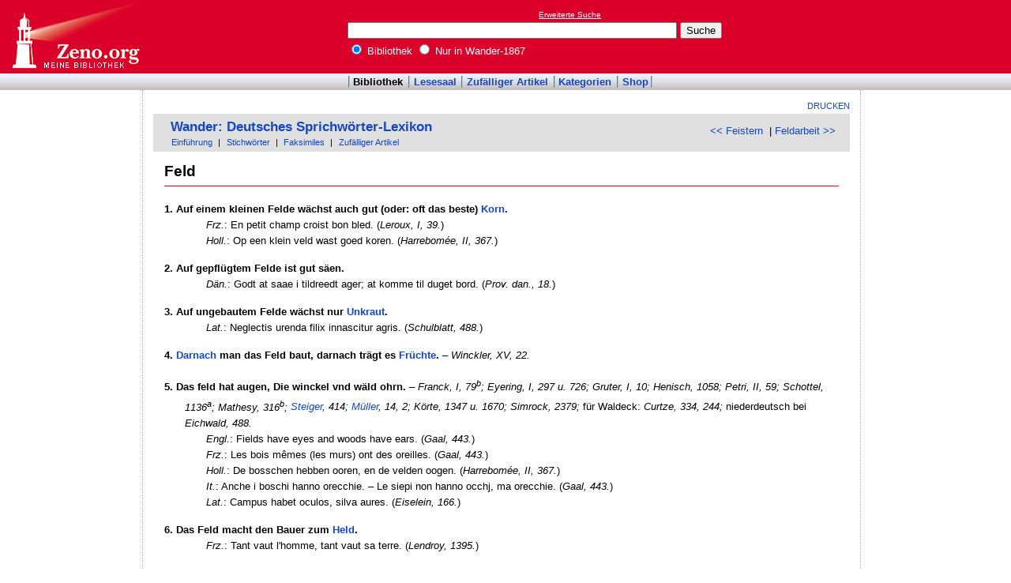

--- FILE ---
content_type: text/html
request_url: http://www.zeno.org/Wander-1867/A/Feld
body_size: 10280
content:
<!DOCTYPE html PUBLIC "-//W3C//DTD XHTML 1.0 Transitional//EN" "http://www.w3.org/TR/xhtml1/DTD/xhtml1-transitional.dtd">
<html xmlns="http://www.w3.org/1999/xhtml" lang="de" xml:lang="de">
  <head>
    <link rel="stylesheet" media="(max-width: 640px)" type="text/css" href="http://static.zeno.org/Main030m.css" />
    <link rel="stylesheet" media="(min-width: 641px)" type="text/css" href="http://static.zeno.org/Main030.css" />
    <!--[if IE 6]><style type="text/css">@import "http://static.zeno.org/zenoIE60Fixes.css";</style><![endif]-->
    <!--[if IE 7]><style type="text/css">@import "http://static.zeno.org/zenoIE70Fixes.css";</style><![endif]-->
    <meta name="viewport" content="width=device-width, initial-scale=1.0" />
    <meta http-equiv="Language" content="de" />
    <meta http-equiv="Content-Language" content="de" />
    <meta http-equiv="Content-Type" content="text/html;charset=iso-8859-1" />
    <meta name="Description" content="Sprichwort zu &#x00BB;Feld&#x00AB;. Karl Friedrich Wilhelm Wander (Hrsg.): Deutsches Sprichwörter-Lexikon, Band 1. Leipzig 1867." />
    <meta name="DC.title" content="Sprichwort zu &#x00BB;Feld&#x00AB;. Karl Friedrich Wilhelm Wander (Hrsg.): Deutsches ..." />
    <meta name="DC.creator" content="Zeno" />
    <meta property="og:image" content="http://static.zeno.org/zenoLogoSquare.png" />
    <meta property="og:title" content="Feld" />
    <meta property="og:description" content="Sprichwort zu &#x00BB;Feld&#x00AB;. Karl Friedrich Wilhelm Wander (Hrsg.): Deutsches Sprichwörter-Lexikon, Band 1. Leipzig 1867." />
    <meta property="og:url" content="http://www.zeno.org/Wander-1867/A/Feld" />
    <title>Feld - Zeno.org</title>
<script async src="//pagead2.googlesyndication.com/pagead/js/adsbygoogle.js"></script>
<script>
     (adsbygoogle = window.adsbygoogle || []).push({
          google_ad_client: "ca-pub-2678391992761616",
          enable_page_level_ads: true
     });
</script>
  </head>
  <body onLoad="myOnLoad()">
<div id="zenoWR">

<div id="zenoTF">
<div id="zenoTFLeft">
<h1><a href="/">Online-Bibliothek</a></h1>
</div>
<div id="zenoTFRight">

<script async="async" src="//pagead2.googlesyndication.com/pagead/js/adsbygoogle.js"></script>
<ins class="adsbygoogle" style="display:inline-block;width:180px;height:90px" data-ad-client="ca-pub-2678391992761616" data-ad-slot="1702997075"></ins>
<script>(adsbygoogle = window.adsbygoogle || []).push({});</script>

</div>
<div id="zenoTFMiddle">
    <div class="zenoSF">
      <form method="get" action="/Zeno/0/Suche" accept-charset="utf-8">
        <div class="zenoSFMobileHome">
           <a href="/">Zeno.org</a>
        </div>
        <div class="zenoSFExt">
          <a href="/Zeno/0/Profisuche?m=1" rel="nofollow">Erweiterte Suche</a>
        </div>
        <div class="zenoSFInput">
           <input type="text" name="q" value="" size="50" />
           <input type="submit" value="Suche" />
        </div>
        <div class="zenoSFWhere">
          <label><input type="radio" name="k" value="Bibliothek" checked="checked"/>&nbsp;Bibliothek</label>
          <label><input type="radio" name="k" value="Wander-1867" />&nbsp;Nur in Wander-1867</label>
        </div>
      </form>
    </div>
  </div>
</div>
<div id="zenoMM">
  <ul>
    <li id="zenoMMActive"><a href="/Bibliothek">Bibliothek</a></li>
    <li><a href="/Lesesaal">Lesesaal</a></li>
    <li><a href="/Zeno/0/Zufall?c=Bibliothek">Zufälliger Artikel</a></li>
    <li><a href="/Kategorien/T/Bibliothek">Kategorien</a></li>
    <li><a href="/Zeno/-/Shop">Shop</a></li>
  </ul>
</div>
<!-- begin MainFrame -->
<div id="zenoMF">
<div id="zenoMFMiddleWrapper">
<!-- begin MainFrameMiddle -->
<div id="zenoMFMiddle">
<div id="zenoMFFunctions">
<a href="javascript:window.print()">Drucken</a></div>
    <div class="zenoCO" id="zenoCOText">
      <!-- begin content -->
      <!-- google_ad_section_start -->
<div class="zenoCOHeadline">
<div class="zenoCOBackForth"><a href="/Wander-1867/A/Feistern"  title="Feistern" rel="prev">&lt;&lt; Feistern</a>
&nbsp;|     <a href="/Wander-1867/A/Feldarbeit"  title="Feldarbeit" rel="next">Feldarbeit &gt;&gt;</a></div>
<div class="zenoCOHeadlineLibName"><a href="/Wander-1867">Wander: Deutsches Sprichwörter-Lexikon</a></div>
<div class="zenoCOHeadlineSub"><a href="/Wander-1867/M/Einführung">Einführung</a>&nbsp;| <a href="/Kategorien/T/Wander-1867">Stichwörter</a>&nbsp;| <a href="/Wander-1867/L/Faksimiles">Faksimiles</a>&nbsp;| <a href="/Wander-1867/0/Zufall?c=Wander-1867">Zufälliger Artikel</a></div>
</div>

<div class="zenoCOMain">
  <h2 class="zenoTXul">Feld</h2>


<p class="zenoPLm0n4"><b>1. Auf einem kleinen Felde wächst auch gut (oder: oft das beste) <a href="/Wander-1867/A/Korn" class="zenoTXLinkAuto">Korn</a>.</b></p>
<p class="zenoPLm8n8"><i>Frz.</i>: En petit champ croist bon bled. (<i>Leroux, I, 39.</i>)</p>
<p class="zenoPLm8n8"><i>Holl.</i>: Op een klein veld wast goed koren. (<i>Harrebomée, II, 367.</i>)</p>
<br/>
<p class="zenoPLm0n4"><b>2. Auf gepflügtem Felde ist gut säen.</b></p>
<p class="zenoPLm8n8"><i>Dän.</i>: Godt at saae i tildreedt ager; at komme til duget bord. (<i>Prov. dan., 18.</i>)</p>
<br/>
<p class="zenoPLm0n4"><b>3. Auf ungebautem Felde wächst nur <a href="/Wander-1867/A/Unkraut" class="zenoTXLinkAuto">Unkraut</a>.</b></p>
<p class="zenoPLm8n8"><i>Lat.</i>: Neglectis urenda filix innascitur agris. (<i>Schulblatt, 488.</i>)</p>
<br/>
<p class="zenoPLm0n4"><b>4. <a href="/Wander-1867/A/Darnach" class="zenoTXLinkAuto">Darnach</a> man das Feld baut, darnach trägt es <a href="/Wander-1867/A/Frucht" class="zenoTXLinkAutoFlex">Früchte</a>.</b> &#8211; <i>Winckler, XV, 22.</i></p>
<br/>
<p class="zenoPLm0n4"><b>5. Das feld hat augen, Die winckel vnd wäld ohrn.</b> &#8211; <i>Franck, I, 79<sup>b</sup>;</i> <i>Eyering, I, 297 u. 726;</i> <i>Gruter, I, 10;</i> <i>Henisch, 1058;</i> <i>Petri, II, 59;</i> <i>Schottel, 1136<sup>a</sup>;</i> <i>Mathesy, 316<sup>b</sup>;</i> <i><a href="/Wander-1867/A/Steiger" class="zenoTXLinkAuto">Steiger</a>, 414;</i> <i><a href="/Wander-1867/A/M%C3%BCller" class="zenoTXLinkAuto">Müller</a>, 14, 2;</i> <i>Körte, 1347 u. 1670;</i> <i>Simrock, 2379;</i> für Waldeck: <i>Curtze, 334, 244;</i> niederdeutsch bei <i>Eichwald, 488.</i></p>
<p class="zenoPLm8n8"><i>Engl.</i>: Fields have eyes and woods have ears. (<i>Gaal, 443.</i>)</p>
<p class="zenoPLm8n8"><i>Frz.</i>: Les bois mêmes (les murs) ont des oreilles. (<i>Gaal, 443.</i>)</p>
<p class="zenoPLm8n8"><i>Holl.</i>: De bosschen hebben ooren, en de velden oogen. (<i>Harrebomée, II, 367.</i>)</p>
<p class="zenoPLm8n8"><i>It.</i>: Anche i boschi hanno orecchie. &#8211; Le siepi non hanno occhj, ma orecchie. (<i>Gaal, 443.</i>)</p>
<p class="zenoPLm8n8"><i>Lat.</i>: Campus habet oculos, silva aures. (<i>Eiselein, 166.</i>)</p>
<br/>
<p class="zenoPLm0n4"><b>6. Das Feld macht den Bauer zum <a href="/Wander-1867/A/Held" class="zenoTXLinkAuto">Held</a>.</b></p>
<p class="zenoPLm8n8"><i>Frz.</i>: Tant vaut l'homme, tant vaut sa terre. (<i>Lendroy, 1395.</i>)</p>
<br/>
<p class="zenoPLm0n4"><b>7. Das Feld muss gut bearbeit wer'n, so thuts <a href="/Wander-1867/A/F%C3%BCrst" class="zenoTXLinkAutoFlex">Fürste</a> un Grofe ernähr'n.</b> (<i><a href="/Wander-1867/A/Kurhessen" class="zenoTXLinkAuto">Kurhessen</a>.</i>)</p>
<br/>
<p class="zenoPLm0n4"><b>8. Das feld muss schwecher sein dann der baur.</b> &#8211;<i> Franck, I, 32<sup>b</sup>.</i></p>
<br/>
<p class="zenoPLm0n4"><b><a href="/Wander-1867/K/wander-1867-101-0976" class="zenoTXKonk" title="Faksimile" name="975">[975]</a>  9. Das harzgeroder Feld<sup>1</sup> trägt <a href="/Wander-1867/A/Korn" class="zenoTXLinkAuto">Korn</a> oder <a href="/Wander-1867/A/Geld" class="zenoTXLinkAuto">Geld</a>.</b></p>
<p class="zenoPLm4n4"><sup>1</sup>) Das erzreiche harzgeroder Plateau.</p>
<br/>
<p class="zenoPLm0n4"><b>10. Dat Feld hett Ôren un de Busk hett Ôgen.</b> (<i>Ostfries.</i>) &#8211; <i>Bueren, 91;</i> <i>Frommann, II, 536, 132.</i></p>
<br/>
<p class="zenoPLm0n4"><b>11. Dat Feld is so kâl, man kann en Lûs mit de Schwêp (<a href="/Wander-1867/A/Peitsche" class="zenoTXLinkAuto">Peitsche</a>) drup herumjagen.</b> (<i>Holst.</i>) &#8211; <i><a href="/Wander-1867/A/Sch%C3%BCtze" class="zenoTXLinkAuto">Schütze</a>, III, 65.</i></p>
<p class="zenoPLm4n4">Von einem fruchtlosen oder abgemähten <a href="/Wander-1867/A/Acker" class="zenoTXLinkAuto">Acker</a>.</p>
<br/>
<p class="zenoPLm0n4"><b>12. <a href="/Wander-1867/A/Draussen" class="zenoTXLinkAuto">Draussen</a> im Felde sind die besten <a href="/Wander-1867/A/Weiden" class="zenoTXLinkAuto">Weiden</a>, sagte der <a href="/Wander-1867/A/Fuchs" class="zenoTXLinkAuto">Fuchs</a> zu den <a href="/Wander-1867/A/Gans" class="zenoTXLinkAutoFlex">Gänsen</a>.</b></p>
<p class="zenoPLm8n8"><i>Holl.</i>: <a href="/Wander-1867/A/Achter+(Zahlwort)" class="zenoTXLinkAuto">Achter</a> op het veld zijn de beste weiden, zei de vos, niet voor mij, maar voor de goede ganzen. (<i>Harrebomée, II, 367.</i>)</p>
<br/>
<p class="zenoPLm0n4"><b>13. Ein Feld trägt nicht jede <a href="/Wander-1867/A/Frucht" class="zenoTXLinkAuto">Frucht</a>.</b></p>
<p class="zenoPLm8n8"><i>Dän.</i>: En ager bær ei alt sæd. (<i>Prov. dan., 18.</i>) &#8211; En ager bær ikke alle slags frugt, alt sæd. (<i>Prov. dan., 19.</i>)</p>
<br/>
<p class="zenoPLm0n4"><b>14. Es ist ein schlechtes Feld, von dem man nur den <a href="/Wander-1867/A/Samen" class="zenoTXLinkAuto">Samen</a> (wieder) erhält.</b></p>
<p class="zenoPLm8n8"><i>Frz.</i>: Bon champ semé bon bled raporte. (<i>Leroux, I, 39.</i>)</p>
<br/>
<p class="zenoPLm0n4"><b>15. Es ist umsonst das Feld bestellt, wenn keine <a href="/Wander-1867/A/Sonne" class="zenoTXLinkAuto">Sonne</a> es erhellt.</b></p>
<br/>
<p class="zenoPLm0n4"><b>16. Es wachsen nicht auf allen Feldern <a href="/Wander-1867/A/Distel" class="zenoTXLinkAutoFlex">Disteln</a>.</b> &#8211;<i> Scheidemünze, II, 177.</i></p>
<br/>
<p class="zenoPLm0n4"><b>17. Feld und Hag haben auch Ohren.</b> &#8211; <i>Kirchhofer, 176.</i></p>
<br/>
<p class="zenoPLm0n4"><b>18. Felder sehen, Wälder hören, drum gib <a href="/Wander-1867/A/Acht+(Stand,+Amt)" class="zenoTXLinkAuto">Acht</a>, man wird dich stören.</b></p>
<br/>
<p class="zenoPLm0n4"><b>19. <a href="/Wander-1867/A/Grun" class="zenoTXLinkAutoFlex">Grüne</a> Felder auf Tiburtiustag (14. <a href="/Wander-1867/A/April" class="zenoTXLinkAuto">April</a>) ziehen viel <a href="/Wander-1867/A/Getreide" class="zenoTXLinkAuto">Getreide</a> nach.</b> (<i>Euskirchen.</i>) &#8211; <i>Boebel, 20.</i></p>
<br/>
<p class="zenoPLm0n4"><b>20. Man muss nicht auf fremdem Felde herumlaufen.</b></p>
<p class="zenoPLm4n4">Wenn man jemand bemerklich macht, sich an seinem <a href="/Wander-1867/A/Platze" class="zenoTXLinkAuto">Platze</a> zu halten und nicht anderer <a href="/Wander-1867/A/Eigenthum" class="zenoTXLinkAuto">Eigenthum</a> anzugreifen oder fremde Rechtsgebiete zu betreten.</p>
<br/>
<p class="zenoPLm0n4"><b>21. Man muss sein Feld nicht zu fett düngen.</b></p>
<p class="zenoPLm8n8"><i>Dän.</i>: Man kand og giøde sin ager for meget. (<i>Prov. dan., 18.</i>)</p>
<br/>
<p class="zenoPLm0n4"><b>22. Nicht das Feld nährt, sondern der <a href="/Wander-1867/A/Acker" class="zenoTXLinkAuto">Acker</a>.</b></p>
<p class="zenoPLm8n8"><i>Russ.</i>: Ne pole kormit, no niva.</p>
<br/>
<p class="zenoPLm0n4"><b>23. <a href="/Wander-1867/A/Ueber" class="zenoTXLinkAuto">Ueber</a> Feld kann man kein <a href="/Wander-1867/A/Zeugniss" class="zenoTXLinkAuto">Zeugniss</a> führen.</b> &#8211; <i>Graf, 454, 466.</i></p>
<p class="zenoPLm4n4">Der <a href="/Wander-1867/A/Richter" class="zenoTXLinkAuto">Richter</a> konnte von gemeinkundigen <a href="/Wander-1867/A/Dingen" class="zenoTXLinkAuto">Dingen</a> nirgends <a href="/Wander-1867/A/Zeugniss" class="zenoTXLinkAuto">Zeugniss</a> geben als auf seiner <a href="/Wander-1867/A/Bank" class="zenoTXLinkAuto">Bank</a> und in seinem Bezirk; und in Civilsachen war das zuständige <a href="/Wander-1867/A/Gericht+(Mahl)" class="zenoTXLinkAuto">Gericht</a> dasjenige des Bezirks, in welchem sich der streitige Gegenstand befand.</p>
<br/>
<p class="zenoPLm0n4"><b>24. Was man seinem Felde leiht, bekommt man mit <a href="/Wander-1867/A/Zinsen" class="zenoTXLinkAuto">Zinsen</a> wieder.</b></p>
<p class="zenoPLm8n8"><i>Dän.</i>: Det er godt at laane ageren, den giver god rente. (<i>Prov. dan., 19.</i>)</p>
<br/>
<p class="zenoPLm0n4"><b>25. Was nützt ein Feld von <a href="/Wander-1867/A/Distel" class="zenoTXLinkAutoFlex">Disteln</a>, wenn man <a href="/Wander-1867/A/Weizen" class="zenoTXLinkAuto">Weizen</a> ernten will.</b> &#8211; <i>Scheidemünze, II, 142.</i></p>
<br/>
<p class="zenoPLm0n4"><b>26. Wenn das Feld zum <a href="/Wander-1867/A/Baue" class="zenoTXLinkAuto">Baue</a> kommt, gibt es Zehent.</b> &#8211; <i>Graf, 123, 326.</i></p>
<p class="zenoPLm4n4">Der Zehnt konnte selbstredend nur vom angebauten Felde erhoben werden.</p>
<p class="zenoPLm8n8"><i>Mhd.</i>: Wan daz feld zu buwe komet, so sol ez zehenden geben. (<i>Grimm, Weisth., I, 169, 4.</i>)</p>
<br/>
<p class="zenoPLm0n4"><b>27. Wer auff dem felde zimmert, der muss auff dem felde wohnen.</b> &#8211; <i>Henisch, 1062.</i></p>
<br/>
<p class="zenoPLm0n4"><b>28. Wer das Feld will bauen, muss auf Sonn' und <a href="/Wander-1867/A/Boden" class="zenoTXLinkAuto">Boden</a> schauen.</b></p>
<p class="zenoPLm8n8"><i>Dän.</i>: I agerdyrkning skal altid agtes hvad hver stæd kand taale. (<i>Prov. dan., 19.</i>)</p>
<br/>
<p class="zenoPLm0n4"><b>29. Wer kann das Feld mit <a href="/Wander-1867/A/Thor+(das)" class="zenoTXLinkAutoFlex">Thoren</a> verschliessen.</b></p>
<p class="zenoPLm4n4"><a href="/Wander-1867/A/Niemand" class="zenoTXLinkAuto">Niemand</a> kann allen <a href="/Wander-1867/A/Leute" class="zenoTXLinkAutoFlex">Leuten</a> den <a href="/Wander-1867/A/Mund" class="zenoTXLinkAuto">Mund</a> stopfen.</p>
<br/>
<p class="zenoPLm0n4"><b>30. Wer täglich sieht nach seinem Feld, der findet täglich ein <a href="/Wander-1867/A/St%C3%BCck" class="zenoTXLinkAuto">Stück</a> <a href="/Wander-1867/A/Geld" class="zenoTXLinkAuto">Geld</a>.</b></p>
<br/>
<p class="zenoPLm0n4"><b>31. Wer von seinem Felde lebt und von seinem <a href="/Wander-1867/A/Vieh" class="zenoTXLinkAuto">Vieh</a>, lebt wie ein Graf, wird er nicht selber zum <a href="/Wander-1867/A/Schaf" class="zenoTXLinkAuto">Schaf</a>.</b></p>
<p class="zenoPLm8n8"><i>Dän.</i>: Hvo som lever af ager og fæ, lever vel, om han ei selv bliver til fæ. (<i>Prov. dan., 8.</i>)</p>
<br/>
<p class="zenoPLm0n4"><b>32. Wie Feld, so <a href="/Wander-1867/A/Ernte" class="zenoTXLinkAuto">Ernte</a>.</b></p>
<br/>
<p class="zenoPLm0n4"><b>33. Wo das Feld schmal ist, da ist die <a href="/Wander-1867/A/Weide" class="zenoTXLinkAuto">Weide</a> nicht breit.</b></p>
<p class="zenoPLm8n8"><i>Holl.</i>: Dar het veld smal is, kan men niet breed gaan weiden. (<i>Harrebomée, II, 367.</i>)</p>
<br/>
<p class="zenoPLm0n4"><b>*34. Auf deinem Felde.</b> &#8211; <i>Eiselein, 166.</i></p>
<p class="zenoPLm8n8"><i>Lat.</i>: In tua ipsius arena. (<i>Eiselein, 166.</i>)</p>
<br/>
<p class="zenoPLm0n4"><b>*35. Das feld bauen.</b> &#8211; <i>Henisch, 1057.</i></p>
<p class="zenoPLm8n8"><i>Lat.</i>: Colere agrum.</p>
<br/>
<p class="zenoPLm0n4"><b>*36. Das Feld behalten.</b></p>
<p class="zenoPLm4n4"><a href="/Wander-1867/A/Siegen" class="zenoTXLinkAuto">Siegen</a>.</p>
<p class="zenoPLm8n8"><i>Holl.</i>: Hij behoudt het veld. (<i>Harrebomée, II, 367.</i>)</p>
<p class="zenoPLm8n8"><i>Lat.</i>: Palmam ferre, dextero vel amico Hercule pugnare.</p>
<br/>
<p class="zenoPLm0n4"><b><a href="/Wander-1867/K/wander-1867-101-0976" class="zenoTXKonk" title="Faksimile" name="976">[976]</a>  *37. Das feld verlieren.</b> &#8211; <i>Henisch, 1057.</i></p>
<p class="zenoPLm8n8"><i>Lat.</i>: Sinistro Marte pugnare.</p>
<br/>
<p class="zenoPLm0n4"><b>*38. Das ist kein Feld für den <a href="/Wander-1867/A/L%C3%A4ufer" class="zenoTXLinkAuto">Läufer</a>.</b> &#8211; <i>Burckhardt, 647.</i></p>
<p class="zenoPLm4n4">Vom Schachbret entlehnt. Wenn jemand nicht den seinen <a href="/Wander-1867/A/Kraft" class="zenoTXLinkAutoFlex">Kräften</a> entsprechenden <a href="/Wander-1867/A/Platz" class="zenoTXLinkAuto">Platz</a> für seine Wirksamkeit einnimmt.</p>
<br/>
<p class="zenoPLm0n4"><b>*39. Das ist nicht auf seinem Felde gewachsen.</b> &#8211;<i> Tendlau, 127;</i> <i>Eiselein, 166.</i></p>
<p class="zenoPLm8n8"><i>Lat.</i>: Non absque Theseo. &#8211; Non ex tua officina. &#8211; Non proprio Marte. (<i>Eiselein, 166.</i>)</p>
<br/>
<p class="zenoPLm0n4"><b>*40. Das ist nicht mein Feld.</b></p>
<p class="zenoPLm4n4">»Aber lassen sie mich nur erst in mein Feld kommen.« (<i>Gellert.</i>)</p>
<br/>
<p class="zenoPLm0n4"><b>*41. Dat is noch in widen Felde.</b> &#8211; <i>Eichwald, 487.</i></p>
<br/>
<p class="zenoPLm0n4"><b>*42. Ein Feld voll <a href="/Wander-1867/A/Teufel" class="zenoTXLinkAuto">Teufel</a>.</b> &#8211; <i>Grimm, III, 1479.</i></p>
<p class="zenoPLm4n4"><a href="/Wander-1867/A/Voll" class="zenoTXLinkAuto">Voll</a> <a href="/Wander-1867/A/Gift+(das)" class="zenoTXLinkAuto">Gift</a> und <a href="/Wander-1867/A/Zorn" class="zenoTXLinkAuto">Zorn</a>. »Die <a href="/Wander-1867/A/Frau" class="zenoTXLinkAuto">Frau</a> sah wie ein Feld voll <a href="/Wander-1867/A/Teufel" class="zenoTXLinkAuto">Teufel</a> aus.«</p>
<br/>
<p class="zenoPLm0n4"><b>*43. Ein weites Feld vor sich haben.</b></p>
<p class="zenoPLm4n4">Viel <a href="/Wander-1867/A/Raum" class="zenoTXLinkAuto">Raum</a> für seine Wirksamkeit, noch viel <a href="/Wander-1867/A/Gesch%C3%A4ft" class="zenoTXLinkAutoFlex">Geschäfte</a>.</p>
<p class="zenoPLm8n8"><i>Frz.</i>: Il y a encore champ pour faire glane. (<i>Lendroy, 839.</i>)</p>
<br/>
<p class="zenoPLm0n4"><b>*44. Einem freies Feld geben.</b> &#8211; <i>Körte, 1346.</i></p>
<p class="zenoPLm4n4"><a href="/Wander-1867/A/Raum" class="zenoTXLinkAuto">Raum</a> für seine <a href="/Wander-1867/A/Th%C3%A4tigkeit" class="zenoTXLinkAuto">Thätigkeit</a>; ihn gewähren lassen.</p>
<br/>
<p class="zenoPLm0n4"><b>*45. Er ist auf allen Feldern bewandert.</b> &#8211; <i>Grimm, III, 1479.</i></p>
<p class="zenoPLm4n4">In allen <a href="/Wander-1867/A/Gebieten" class="zenoTXLinkAuto">Gebieten</a> des <a href="/Wander-1867/A/Wissen" class="zenoTXLinkAutoFlex">Wissens</a> bekannt.</p>
<br/>
<p class="zenoPLm0n4"><b>*46. Er ist aus dem Felde geschlagen.</b></p>
<p class="zenoPLm8n8"><i>Holl.</i>: Hij is uit het veld geslagen. (<i>Harrebomée, II, 367.</i>)</p>
<br/>
<p class="zenoPLm0n4"><b>*47. Er ist hier ganz auf seinem Felde.</b></p>
<br/>
<p class="zenoPLm0n4"><b>*48. Er ist vber feld.</b> &#8211; <i>Henisch, 1057.</i></p>
<p class="zenoPLm4n4">Nicht anwesend, zerstreut, in <a href="/Wander-1867/A/Gedanke" class="zenoTXLinkAutoFlex">Gedanken</a> versunken.</p>
<br/>
<p class="zenoPLm0n4"><b>*49. Es gibt ihm ein Feld (<a href="/Wander-1867/A/St%C3%BCck" class="zenoTXLinkAuto">Stück</a>).</b> (<i><a href="/Wander-1867/A/Rottenburg" class="zenoTXLinkAuto">Rottenburg</a>.</i>)</p>
<p class="zenoPLm4n4">Er arbeitet rasch vorwärts; es fleckt.</p>
<br/>
<p class="zenoPLm0n4"><b>*50. Es ist ein schön Feld, aber es hat mehr <a href="/Wander-1867/A/Rade" class="zenoTXLinkAutoFlex">Raden</a> als <a href="/Wander-1867/A/Korn" class="zenoTXLinkAuto">Korn</a>!</b></p>
<br/>
<p class="zenoPLm0n4"><b>*51. Es ist noch viel Feld zur Nachlese da.</b></p>
<p class="zenoPLm4n4">Es lässt sich noch ein kleiner <a href="/Wander-1867/A/Gewinn" class="zenoTXLinkAuto">Gewinn</a> machen. Auch: Es lässt sich noch viel darüber sagen; der Gegenstand ist noch nicht erschöpft.</p>
<br/>
<p class="zenoPLm0n4"><b>*52. Es steht noch im weiten Felde.</b> &#8211; <i>Eiselein, 166;</i> <i>Körte, 1346.</i></p>
<p class="zenoPLm4n4">Die Entscheidung ist noch fern, der <a href="/Wander-1867/A/Ausgang" class="zenoTXLinkAuto">Ausgang</a> ungewiss. (<i>Meinau, 44.</i>)</p>
<p class="zenoPLm8n8"><i>Lat.</i>: Adhuc in herbis est. (<i><a href="/Wander-1867/A/Cicero" class="zenoTXLinkAuto">Cicero</a>.</i>) &#8211; Adhuc tua messis in herba est. (<i>Eiselein, 166.</i>)</p>
<br/>
<p class="zenoPLm0n4"><b>*53. <a href="/Wander-1867/A/Etwas" class="zenoTXLinkAuto">Etwas</a> ins weite Feld spielen.</b></p>
<p class="zenoPLm4n4"><a href="/Wander-1867/A/Machen" class="zenoTXLinkAuto">Machen</a>, dass eine <a href="/Wander-1867/A/Sache" class="zenoTXLinkAuto">Sache</a> lange nicht zu <a href="/Wander-1867/A/Stand" class="zenoTXLinkAutoFlex">Stande</a> kommt. <a href="/Wander-1867/A/Entweder" class="zenoTXLinkAuto">Entweder</a> vom Schachspiel entlehnt, wo man einen in die <a href="/Wander-1867/A/Enge+(Adj.)" class="zenoTXLinkAuto">Enge</a> getriebenen <a href="/Wander-1867/A/Stein" class="zenoTXLinkAuto">Stein</a> ins weite Feld stellt, oder vom Maillespiel, wo die <a href="/Wander-1867/A/Kugel" class="zenoTXLinkAuto">Kugel</a> in die <a href="/Wander-1867/A/Weite" class="zenoTXLinkAuto">Weite</a> getrieben wird.</p>
<br/>
<p class="zenoPLm0n4"><b>*54. <a href="/Wander-1867/A/Frisch" class="zenoTXLinkAuto">Frisch</a> aos Feld, og nicht wêt noas.</b> (<i>Schles.</i>) &#8211; <i>Gomolcke, 391.</i></p>
<p class="zenoPLm4n4"><a href="/Wander-1867/A/Spott" class="zenoTXLinkAuto">Spott</a> auf die Vielthuer mit dem <a href="/Wander-1867/A/Mund" class="zenoTXLinkAutoFlex">Munde</a>.</p>
<br/>
<p class="zenoPLm0n4"><b>*55. Hei heat einen<sup>1</sup> öewert Feld schicket.</b> (<i><a href="/Wander-1867/A/B%C3%BCren" class="zenoTXLinkAuto">Büren</a>.</i>)</p>
<p class="zenoPLm4n4"><sup>1</sup>) Nämlich: seiner <a href="/Wander-1867/A/Sinn" class="zenoTXLinkAutoFlex">Sinne</a>. &#8211; Er ist zerstreut oder nicht bei gesundem <a href="/Wander-1867/A/Verstand" class="zenoTXLinkAutoFlex">Verstande</a>.</p>
<br/>
<p class="zenoPLm0n4"><b>*56. Im Felde bleiben.</b></p>
<br/>
<p class="zenoPLm0n4"><b>*57. Ins blinde Feld hinein disputiren.</b> &#8211; <i>Mathesy, 122<sup>b</sup>.</i></p>
<p class="zenoPLm4n4">Von sinn- und zwecklosem <a href="/Wander-1867/A/Geschw%C3%A4tz" class="zenoTXLinkAuto">Geschwätz</a>.</p>
<br/>
<p class="zenoPLm0n4"><b>*58. Sich auf (in) ein neues Feld werfen.</b></p>
<p class="zenoPLm8n8"><i>Lat.</i>: In alieno foro litigare. (<i>Philippi, I, 190.</i>)</p>
<br/>
<p class="zenoPLm0n4"><b>*59. Zu Felde ziehen.</b></p>
<br/>
<p> <a href="/Wander-1867/K/wander-1867-101-0978" class="zenoTXKonk" title="Faksimile" name="977">[977]</a> </p>
<p/>


<p class="zenoPLm0n4"><b>60. Auf verhärtetes Feld wirkt selbst die <a href="/Wander-1867/A/Nieswurz" class="zenoTXLinkAuto">Nieswurz</a> umsonst.</b></p>
<br/>
<p class="zenoPLm0n4"><b>61. Det Fiéld hurt Ûgen, der Bäsch hurt Juren.</b> &#8211;<i> <a href="/Wander-1867/A/Schuster" class="zenoTXLinkAuto">Schuster</a>, 635.</i></p>
<br/>
<p class="zenoPLm0n4"><b>62. Ein weiss Feld, darin ist schwarze <a href="/Wander-1867/A/Saat" class="zenoTXLinkAuto">Saat</a>; manch <a href="/Wander-1867/A/Mann" class="zenoTXLinkAuto">Mann</a> vorüber geht, der weiss nicht, was da staht.</b> &#8211; <i>Brandenburger Schulblatt, XXIV, 647.</i></p>
<p class="zenoPLm4n4">Die <a href="/Wander-1867/A/Schrift" class="zenoTXLinkAuto">Schrift</a> für den, der nicht lesen kann.</p>
<br/>
<p class="zenoPLm0n4"><b>63. <a href="/Wander-1867/A/Nasses" class="zenoTXLinkAuto">Nasses</a> Feld braucht kein <a href="/Wander-1867/A/Wasser" class="zenoTXLinkAuto">Wasser</a>.</b> &#8211; <i>Bertram, 42.</i></p>
<br/>
<p class="zenoPLm0n4"><b>64. <a href="/Wander-1867/A/Pflug" class="zenoTXLinkAutoFlex">Pflüge</a> niemals fremdes Feld, wenn deines noch ist unbestellt.</b> &#8211; <i><a href="/Wander-1867/A/Wunderlich" class="zenoTXLinkAuto">Wunderlich</a>, 12.</i></p>
<br/>
<p class="zenoPLm0n4"><b>65. Wat up 'n Felte steit, höert noch nich mîne.</b> &#8211;<i> Schambach, II, 441.</i></p>
<p class="zenoPLm4n4">Trüglichkeit der Ernteaussichten.</p>
<br/>
<p class="zenoPLm0n4"><b>66. Wenn das Feld arm ist, so sind die <a href="/Wander-1867/A/Biene" class="zenoTXLinkAutoFlex">Bienen</a> reich.</b> &#8211; <i>Oekonomische <a href="/Wander-1867/A/Weisheit" class="zenoTXLinkAuto">Weisheit</a>, 115.</i></p>
<p class="zenoPLm4n4">»In nassen <a href="/Wander-1867/A/Jahr" class="zenoTXLinkAutoFlex">Jahren</a> gibt es wenig <a href="/Wander-1867/A/Getreide" class="zenoTXLinkAuto">Getreide</a>, dagegen desto mehr Hedrich und anderes <a href="/Wander-1867/A/Unkraut" class="zenoTXLinkAuto">Unkraut</a>, davon die <a href="/Wander-1867/A/Biene" class="zenoTXLinkAutoFlex">Bienen</a> reich und fett werden.«</p>
<br/>
<p class="zenoPLm0n4"><b>67. Wenn das Feld rein gefegt, ist gut <a href="/Wander-1867/A/Korn" class="zenoTXLinkAuto">Korn</a> darauf dreschen.</b></p>
<br/>
<p class="zenoPLm0n4"><b>68. Wenn ich das Feld bezahlt habe, kann ich trommeln, wo ich will.</b></p>
<br/>
<p class="zenoPLm0n4"><b>69. Wer fleissig schafft in Feld und <a href="/Wander-1867/A/Haus" class="zenoTXLinkAuto">Haus</a>, kommt fahrlos mit der <a href="/Wander-1867/A/Venus" class="zenoTXLinkAuto">Venus</a> aus.</b></p>
<br/>
<p class="zenoPLm0n4"><b>70. Wer sein Feld in gutem <a href="/Wander-1867/A/Stand" class="zenoTXLinkAutoFlex">Stande</a> will sehn, muss täglich selber darauf gehn.</b> &#8211; <i><a href="/Wander-1867/A/Wunderlich" class="zenoTXLinkAuto">Wunderlich</a>, 8.</i></p>
<br/>
<p class="zenoPLm0n4"><b>71. Wir han das Feld, Weissberg das <a href="/Wander-1867/A/Geld" class="zenoTXLinkAuto">Geld</a>.</b> &#8211;<i> <a href="/Wander-1867/A/Gottfried" class="zenoTXLinkAuto">Gottfried</a>, 775<sup>a</sup>.</i></p>
<br/>
<p class="zenoPLm0n4"><b>*72. Dean kann me in ölle drei Felder brauche, wie auf em Misthaufe.</b></p>
<br/>
<p class="zenoPLm0n4"><b>*73. Feld geben.</b> &#8211; <i>Frommann, V, 372, 11.</i></p>
<p class="zenoPLm4n4"><a href="/Wander-1867/A/Zeit" class="zenoTXLinkAuto">Zeit</a> und Ort zum <a href="/Wander-1867/A/Kampf" class="zenoTXLinkAutoFlex">Kampfe</a> oder auch zur Verhandlung eines Rechtsstreites gestatten und bestimmen.</p>
<br/>
<p class="zenoPLm0n4"><b>*74. Mit jemand zu Felde liegen.</b> &#8211; <i><a href="/Wander-1867/A/Luther" class="zenoTXLinkAuto">Luther</a>'s Tischr., 147<sup>b</sup>.</i></p>
 <br/>



</div>
<div class="zenoCOFooter">
  <div class="zenoCOFooterLine">
    <div class="zenoCOFooterLineLeft">Quelle:</div>
    <div class="zenoCOFooterLineRight">Karl Friedrich Wilhelm Wander (Hrsg.): Deutsches Sprichwörter-Lexikon, Band 1. Leipzig 1867.</div>
  </div>
  <div class="zenoCOFooterLine">
    <div class="zenoCOFooterLineLeft">Permalink:</div>
    <div class="zenoCOFooterLineRight"><a href="/nid/20011577967">http://www.zeno.org/nid/20011577967</a></div>
  </div>
  <div class="zenoCOFooterLine">
    <div class="zenoCOFooterLineLeft">Lizenz:</div>
    <div class="zenoCOFooterLineRight"><a href="/Zeno/-/Lizenz%3A+Gemeinfrei" rel="nofollow">Gemeinfrei</a></div>
  </div>
  <div class="zenoCOFooterLine">
    <div class="zenoCOFooterLineLeft">Kategorien:</div>
    <div class="zenoCOFooterLineRight"><a href="/Kategorien/T/Sprichwort">Sprichwort</a></div>
  </div>
</div>
      <!-- google_ad_section_end -->
      <!-- end content -->
      <div class="zenoMFClear"><!-- --></div>
    </div>

      <!-- google_ad_section_start -->
<div class="zenoRA">
  <div class="zenoRATitle">Ähnliche Einträge in anderen Lexika</div>
  <div class="zenoRAItems">
    <p><b><a href="/Adelung-1793">Adelung-1793</a>:</b> <a href="/Adelung-1793/A/Feld-Hospital,+das">Feld-Hospital, das</a>&nbsp;&middot; <a href="/Adelung-1793/A/Feld-Lavette,+die">Feld-Lavette, die</a>&nbsp;&middot; <a href="/Adelung-1793/A/Feld-Cypresse,+die">Feld-Cypresse, die</a>&nbsp;&middot; <a href="/Adelung-1793/A/Feld-Galopp,+der">Feld-Galopp, der</a>&nbsp;&middot; <a href="/Adelung-1793/A/Feld-Marschall,+der">Feld-Marschall, der</a>&nbsp;&middot; <a href="/Adelung-1793/A/Feld-Quartiermeister,+der">Feld-Quartiermeister, der</a>&nbsp;&middot; <a href="/Adelung-1793/A/Feld-Regiment,+das">Feld-Regiment, das</a>&nbsp;&middot; <a href="/Adelung-1793/A/Feld-Medicus,+der">Feld-Medicus, der</a>&nbsp;&middot; <a href="/Adelung-1793/A/Feld-Perspective,+die">Feld-Perspective, die</a>&nbsp;&middot; <a href="/Adelung-1793/A/Feld-Apotheke,+die">Feld-Apotheke, die</a>&nbsp;&middot; <a href="/Adelung-1793/A/Feld-Artillerie,+die">Feld-Artillerie, die</a>&nbsp;&middot; <a href="/Adelung-1793/A/Feld,+das">Feld, das</a>&nbsp;&middot; <a href="/Adelung-1793/A/Feld-Anemone,+die">Feld-Anemone, die</a>&nbsp;&middot; <a href="/Adelung-1793/A/Feld-Baterie,+die">Feld-Baterie, die</a>&nbsp;&middot; <a href="/Adelung-1793/A/Feld-Cichorie,+die">Feld-Cichorie, die</a>&nbsp;&middot; <a href="/Adelung-1793/A/Feld-Consistorium,+das">Feld-Consistorium, das</a>&nbsp;&middot; <a href="/Adelung-1793/A/Feld-Casse,+die">Feld-Casse, die</a>&nbsp;&middot; <a href="/Adelung-1793/A/Feld-Chirurgus,+der">Feld-Chirurgus, der</a>    </p>
    <p><b><a href="/Brockhaus-1911">Brockhaus-1911</a>:</b> <a href="/Brockhaus-1911/A/Geviertes+Feld">Geviertes Feld</a>&nbsp;&middot; <a href="/Brockhaus-1911/A/Gestrecktes+Feld">Gestrecktes Feld</a>&nbsp;&middot; <a href="/Brockhaus-1911/A/Streichendes+Feld">Streichendes Feld</a>&nbsp;&middot; <a href="/Brockhaus-1911/A/Magnetisches+Feld">Magnetisches Feld</a>&nbsp;&middot; <a href="/Brockhaus-1911/A/Feld">Feld</a>&nbsp;&middot; <a href="/Brockhaus-1911/A/Elektrisches+Feld">Elektrisches Feld</a>&nbsp;&middot; <a href="/Brockhaus-1911/A/Feld+%5B3%5D">Feld [3]</a>&nbsp;&middot; <a href="/Brockhaus-1911/A/Feld+%5B2%5D">Feld [2]</a>    </p>
    <p><b><a href="/Eisler-1904">Eisler-1904</a>:</b> <a href="/Eisler-1904/A/Feld">Feld</a>    </p>
    <p><b><a href="/Herder-1854">Herder-1854</a>:</b> <a href="/Herder-1854/A/Geviertes+Feld">Geviertes Feld</a>&nbsp;&middot; <a href="/Herder-1854/A/Feld">Feld</a>    </p>
    <p><b><a href="/Lueger-1904">Lueger-1904</a>:</b> <a href="/Lueger-1904/A/Tonnenfach,+-feld">Tonnenfach, -feld</a>&nbsp;&middot; <a href="/Lueger-1904/A/Feld">Feld</a>    </p>
    <p><b><a href="/Meyers-1905">Meyers-1905</a>:</b> <a href="/Meyers-1905/A/Geviertes+Feld">Geviertes Feld</a>&nbsp;&middot; <a href="/Meyers-1905/A/Gestrecktes+Feld">Gestrecktes Feld</a>&nbsp;&middot; <a href="/Meyers-1905/A/Streichendes+Feld">Streichendes Feld</a>&nbsp;&middot; <a href="/Meyers-1905/A/Magnetisches+Feld">Magnetisches Feld</a>&nbsp;&middot; <a href="/Meyers-1905/A/Friedlinger+Feld">Friedlinger Feld</a>&nbsp;&middot; <a href="/Meyers-1905/A/Elektrisches+Feld">Elektrisches Feld</a>&nbsp;&middot; <a href="/Meyers-1905/A/Alter+im+Feld">Alter im Feld</a>&nbsp;&middot; <a href="/Meyers-1905/A/Feld+%5B2%5D">Feld [2]</a>&nbsp;&middot; <a href="/Meyers-1905/A/Feld+%5B1%5D">Feld [1]</a>    </p>
    <p><b><a href="/Pataky-1898">Pataky-1898</a>:</b> <a href="/Pataky-1898/A/Feld,+Laura">Feld, Laura</a>    </p>
    <p><b><a href="/Pierer-1857">Pierer-1857</a>:</b> <a href="/Pierer-1857/A/Unverliehenes+Feld">Unverliehenes Feld</a>&nbsp;&middot; <a href="/Pierer-1857/A/Rakoscher+Feld">Rakoscher Feld</a>&nbsp;&middot; <a href="/Pierer-1857/A/Verfahrenes+Feld">Verfahrenes Feld</a>&nbsp;&middot; <a href="/Pierer-1857/A/Verbrochenes+Feld">Verbrochenes Feld</a>&nbsp;&middot; <a href="/Pierer-1857/A/Feld">Feld</a>&nbsp;&middot; <a href="/Pierer-1857/A/Ausgehauenes+Feld">Ausgehauenes Feld</a>&nbsp;&middot; <a href="/Pierer-1857/A/Langes+Feld">Langes Feld</a>&nbsp;&middot; <a href="/Pierer-1857/A/Geviertes+Feld">Geviertes Feld</a></p>
  </div>
</div>
      <!-- google_ad_section_end -->
<table id="socialBookmarks">
<tr>
<td>
<div id="socialshareprivacy"></div>
</td>
</tr>
</table>
      <div class="zenoMFClear"><!-- --></div>
<!-- -->
 
    </div>
  <!-- end MainFrameMiddle -->
<!-- begin MainFrameRight -->
<div id="zenoMFRight">
<div class="zenoLRBox">
<script type="text/javascript"><!--
google_ad_client = "ca-pub-2678391992761616";
/* 160x600 Lexika rechts */
google_ad_slot = "9269094103";
google_ad_width = 160;
google_ad_height = 600;
//-->
</script>
<script type="text/javascript" src="http://pagead2.googlesyndication.com/pagead/show_ads.js">
</script>
</div><div class="zenoLRBox">
<div class="holzingerAd"><p class="empf">Buchempfehlung</p><h4>Holz, Arno</h4><h4>Die Familie Selicke</h4><p><a href="/Lesesaal/N/9781482580280"><img src="http://static.zeno.org/books/9781482580280/0000c.jpg" width="100" height="160" alt="Die Familie Selicke" /></a></p><p>Das bahnbrechende Stück für das naturalistische Drama soll den Zuschauer »in ein Stück Leben wie durch ein Fenster« blicken lassen. Arno Holz, der »die Familie Selicke« 1889 gemeinsam mit seinem Freund Johannes Schlaf geschrieben hat, beschreibt konsequent naturalistisch, durchgehend im Dialekt der Nordberliner Arbeiterviertel, der Holz aus eigener Erfahrung sehr vertraut ist, einen Weihnachtsabend der 1890er Jahre im kleinbürgerlich-proletarischen Milieu.</p><p>58 Seiten, 4.80 Euro</p><h5><a class="zenoLSInnerProductTableRightLesesaal" href="/Lesesaal/N/9781482580280?page=0">Im Buch blättern</a></h5><h5><a class="zenoLSInnerProductTableRightAmazon" href="http://www.amazon.de/Die-Familie-Selicke-Arno-Holz/dp/1482580284%3FSubscriptionId%3D1EZMCABRQGCS14KNRV02%26tag%3Dzenoorg-21%26linkCode%3Dxm2%26camp%3D2025%26creative%3D165953%26creativeASIN%3D1482580284">Ansehen bei Amazon</a></h5></div>
</div><div class="zenoLRBox">
<script type="text/javascript"><!--
amazon_ad_tag = "zenoorg-21"; amazon_ad_width = "160"; amazon_ad_height = "600"; amazon_ad_link_target = "new"; amazon_color_price = "DB0029";//--></script>
<script type="text/javascript" src="http://ir-de.amazon-adsystem.com/s/ads.js"></script>
</div>
</div>
<!-- end MainFrameRight -->
</div>
<!-- begin MainFrameLeft -->
<div id="zenoMFLeft">
<div class="zenoLRBox">
<script async="asynch" src="//pagead2.googlesyndication.com/pagead/js/adsbygoogle.js"></script>
<ins class="adsbygoogle" style="display:inline-block;width:160px;height:90px" data-ad-client="ca-pub-2678391992761616" data-ad-slot="9856840900"></ins>
<script>(adsbygoogle = window.adsbygoogle || []).push({});</script>
</div><div class="zenoLRBox">
<script type="text/javascript"><!--
google_ad_client = "pub-2678391992761616";
/* 160x600 Lexika */
google_ad_slot = "3698505940";
google_ad_width = 160;
google_ad_height = 600;
//-->
</script>
<script type="text/javascript" src="http://pagead2.googlesyndication.com/pagead/show_ads.js"></script>
</div><div class="zenoLRBox">
<div class="holzingerAd"><p class="empf">Buchempfehlung</p><h4>Romantische Geschichten. Elf Erzählungen</h4><p><a href="http://www.amazon.de/Romantische-Geschichten-Erz%C3%A4hlungen-Michael-Holzinger/dp/148953931X%3FSubscriptionId%3D1EZMCABRQGCS14KNRV02%26tag%3Dzenoorg-21%26linkCode%3Dxm2%26camp%3D2025%26creative%3D165953%26creativeASIN%3D148953931X"><img src="http://ecx.images-amazon.com/images/I/51Bm0QXRUUL._SL160_.jpg" height="160" alt="Romantische Geschichten. Elf Erzählungen" /></a></p><p>Romantik! Das ist auch – aber eben nicht nur – eine Epoche. Wenn wir heute etwas romantisch finden oder nennen, schwingt darin die Sehnsucht und die Leidenschaft der jungen Autoren, die seit dem Ausklang des 18. Jahrhundert ihre Gefühlswelt gegen die von der Aufklärung geforderte Vernunft verteidigt haben. So sind vor 200 Jahren wundervolle Erzählungen entstanden. Sie handeln von der Suche nach einer verlorengegangenen Welt des Wunderbaren, sind melancholisch oder mythisch oder märchenhaft, jedenfalls aber romantisch - damals wie heute.  Michael Holzinger hat für diese preiswerte Leseausgabe elf der schönsten romantischen Erzählungen ausgewählt.</p><ul><li><b>Ludwig Tieck</b> <a href="/nid/20005792738"><span>Die beiden merkwürdigsten Tage aus Siegmunds Leben</span></a></li><li><b>Karoline von Günderrode</b> <a href="/nid/20004972066"><span>Geschichte eines Braminen</span></a></li><li><b>Novalis</b> <a href="/nid/20005446783"><span>Heinrich von Ofterdingen</span></a></li><li><b>Friedrich Schlegel</b> <a href="/nid/2000561872X"><span>Lucinde</span></a></li><li><b>Jean Paul</b> <a href="/nid/20005128242"><span>Die wunderbare Gesellschaft in der Neujahrsnacht</span></a></li><li><b>Adelbert von Chamisso</b> <a href="/nid/20004649265"><span>Peter Schlemihls wundersame Geschichte</span></a></li><li><b>E. T. A. Hoffmann</b> <a href="/nid/20005074649"><span>Der Sandmann</span></a></li><li><b>Clemens Brentano</b> <a href="/nid/20004601068"><span>Die drei Nüsse</span></a></li><li><b>Ludwig Achim von Arnim</b> <a href="/nid/20004474384"><span>Der tolle Invalide auf dem Fort Ratonneau</span></a></li><li><b>Wilhelm Hauff</b> <a href="/nid/20005003717"><span>Jud Süss</span></a></li><li><b>Joseph von Eichendorff</b> <a href="/nid/20004740343"><span>Das Schloß Dürande</span></a></li></ul><p>442 Seiten, 16.80 Euro</p><h5><a class="zenoLSInnerProductTableRightAmazon" href="http://www.amazon.de/Romantische-Geschichten-Erz%C3%A4hlungen-Michael-Holzinger/dp/148953931X%3FSubscriptionId%3D1EZMCABRQGCS14KNRV02%26tag%3Dzenoorg-21%26linkCode%3Dxm2%26camp%3D2025%26creative%3D165953%26creativeASIN%3D148953931X">Ansehen bei Amazon</a></h5></div>
</div><div class="zenoLRBox">
<SCRIPT charset="utf-8" type="text/javascript" src="http://ws.amazon.de/widgets/q?ServiceVersion=20070822&amp;MarketPlace=DE&amp;ID=V20070822%2FDE%2Fzenoorg-21%2F8009%2F6396a913-45af-4cab-a33d-3d5cf08ce808&amp;Operation=GetScriptTemplate"> </SCRIPT> <NOSCRIPT><A HREF="http://ws.amazon.de/widgets/q?ServiceVersion=20070822&amp;MarketPlace=DE&amp;ID=V20070822%2FDE%2Fzenoorg-21%2F8009%2F6396a913-45af-4cab-a33d-3d5cf08ce808&amp;Operation=NoScript">Amazon.de Widgets</A></NOSCRIPT>
</div>
</div>
<!-- end MainFrameLeft -->
  <div class="zenoMFClear"><!-- --></div>
</div>
<!-- end MainFrame -->

<div id="zenoFO">
  <ul>
    <li id="zenoFOFirst">ZenoServer 4.030.014</li>
    <li><a href="/Zeno/-/Nutzungsbedingungen">Nutzungsbedingungen</a></li>
    <li><a href="/Zeno/-/Impressum">Datenschutzerklärung</a></li>
    <li><a href="/Zeno/-/Impressum">Impressum</a></li>
  </ul>
</div>
</div>

  </body>
</html>


--- FILE ---
content_type: text/html; charset=utf-8
request_url: https://www.google.com/recaptcha/api2/aframe
body_size: 247
content:
<!DOCTYPE HTML><html><head><meta http-equiv="content-type" content="text/html; charset=UTF-8"></head><body><script nonce="0PnyE6iMcZXULf48vpHgPA">/** Anti-fraud and anti-abuse applications only. See google.com/recaptcha */ try{var clients={'sodar':'https://pagead2.googlesyndication.com/pagead/sodar?'};window.addEventListener("message",function(a){try{if(a.source===window.parent){var b=JSON.parse(a.data);var c=clients[b['id']];if(c){var d=document.createElement('img');d.src=c+b['params']+'&rc='+(localStorage.getItem("rc::a")?sessionStorage.getItem("rc::b"):"");window.document.body.appendChild(d);sessionStorage.setItem("rc::e",parseInt(sessionStorage.getItem("rc::e")||0)+1);localStorage.setItem("rc::h",'1768682768005');}}}catch(b){}});window.parent.postMessage("_grecaptcha_ready", "*");}catch(b){}</script></body></html>